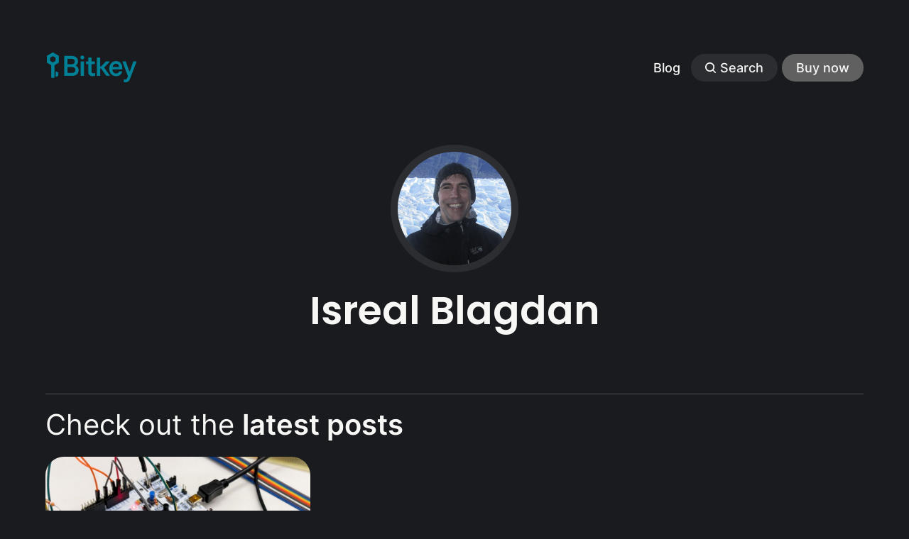

--- FILE ---
content_type: text/html; charset=utf-8
request_url: https://bitkey.build/author/isreal/
body_size: 5336
content:
<!DOCTYPE html>
<html lang="en" class="dark-mode">
	<head>
		<meta charset="utf-8">
		<meta http-equiv="X-UA-Compatible" content="IE=edge">
		<title>Isreal Blagdan - Bitkey: Self-custody bitcoin wallet</title>
		<meta name="HandheldFriendly" content="True">
		<meta name="viewport" content="width=device-width, initial-scale=1">
				<link rel="stylesheet" type="text/css" href="https://bitkey.build/assets/css/screen.css?v=aa6c67314e">
		<style>
	@font-face {
		font-family: 'Inter';
		font-style: normal;
		font-weight: 400;
		font-display: swap;
		src: url(/assets/fonts/Inter/static/Inter-Regular.ttf) format('truetype');
	}

	@font-face {
		font-family: 'Inter';
		font-style: normal;
		font-weight: 500;
		font-display: swap;
		src: url(/assets/fonts/Inter/static/Inter-Medium.ttf) format('truetype');
	}

	@font-face {
		font-family: 'Inter';
		font-style: normal;
		font-weight: 600;
		font-display: swap;
		src: url(/assets/fonts/Inter/static/Inter-SemiBold.ttf) format('truetype');
	}

	@font-face {
		font-family: 'Inter';
		font-style: normal;
		font-weight: 700;
		font-display: swap;
		src: url(/assets/fonts/Inter/static/Inter-Bold.ttf) format('truetype');
	}

	@font-face {
		font-family: 'Poppins';
		font-style: normal;
		font-weight: 400;
		font-display: swap;
		src: url(/assets/fonts/Poppins/Poppins-Regular.ttf) format('truetype');
	}

	@font-face {
		font-family: 'Poppins';
		font-style: normal;
		font-weight: 600;
		font-display: swap;
		src: url(/assets/fonts/Poppins/Poppins-SemiBold.ttf) format('truetype');
	}

	@font-face {
		font-family: 'Poppins';
		font-style: normal;
		font-weight: 700;
		font-display: swap;
		src: url(/assets/fonts/Poppins/Poppins-Bold.ttf) format('truetype');
	}

	:root {
		--font-family-one: 'Poppins', sans-serif;
		--font-weight-one-light: 400;
		--font-weight-one-bold: 600;

		--font-family-two: 'Poppins', sans-serif;
		--font-weight-two-bold: 600;

		--font-family-three: 'Inter', sans-serif;
		--font-weight-three-regular: 400;
		--font-weight-three-medium: 500;
		--font-weight-three-bold: 600;

		--letter-spacing: -.01em;
	}
</style>

		<link rel="icon" href="https://bitkey.build/content/images/size/w256h256/2024/04/bitkey_favicon_192px--1-.png" type="image/png">
    <link rel="canonical" href="https://bitkey.build/author/isreal/">
    <meta name="referrer" content="no-referrer-when-downgrade">
    
    <meta property="og:site_name" content="Bitkey: Self-custody bitcoin wallet">
    <meta property="og:type" content="profile">
    <meta property="og:title" content="Isreal Blagdan - Bitkey: Self-custody bitcoin wallet">
    <meta property="og:description" content="A crypto wallet to own your private keys. Bitkey includes an app, hardware wallet, and recovery tools in case you lose your phone, or hardware, or both.">
    <meta property="og:url" content="https://bitkey.build/author/isreal/">
    <meta property="article:publisher" content="https://www.facebook.com/profile.php?id&#x3D;100088526238789">
    <meta name="twitter:card" content="summary">
    <meta name="twitter:title" content="Isreal Blagdan - Bitkey: Self-custody bitcoin wallet">
    <meta name="twitter:description" content="A crypto wallet to own your private keys. Bitkey includes an app, hardware wallet, and recovery tools in case you lose your phone, or hardware, or both.">
    <meta name="twitter:url" content="https://bitkey.build/author/isreal/">
    <meta name="twitter:site" content="@Bitkey">
    
    <script type="application/ld+json">
{
    "@context": "https://schema.org",
    "@type": "Person",
    "sameAs": [],
    "name": "Isreal Blagdan",
    "url": "https://bitkey.build/author/isreal/",
    "mainEntityOfPage": "https://bitkey.build/author/isreal/"
}
    </script>

    <meta name="generator" content="Ghost 6.13">
    <link rel="alternate" type="application/rss+xml" title="Bitkey: Self-custody bitcoin wallet" href="https://bitkey.build/rss/">
    <script defer src="https://cdn.jsdelivr.net/ghost/portal@~2.56/umd/portal.min.js" data-i18n="true" data-ghost="https://bitkey.build/" data-key="c30fbfff96d72a4bcd2ab26602" data-api="https://block-wallet.ghost.io/ghost/api/content/" data-locale="en" crossorigin="anonymous"></script><style id="gh-members-styles">.gh-post-upgrade-cta-content,
.gh-post-upgrade-cta {
    display: flex;
    flex-direction: column;
    align-items: center;
    font-family: -apple-system, BlinkMacSystemFont, 'Segoe UI', Roboto, Oxygen, Ubuntu, Cantarell, 'Open Sans', 'Helvetica Neue', sans-serif;
    text-align: center;
    width: 100%;
    color: #ffffff;
    font-size: 16px;
}

.gh-post-upgrade-cta-content {
    border-radius: 8px;
    padding: 40px 4vw;
}

.gh-post-upgrade-cta h2 {
    color: #ffffff;
    font-size: 28px;
    letter-spacing: -0.2px;
    margin: 0;
    padding: 0;
}

.gh-post-upgrade-cta p {
    margin: 20px 0 0;
    padding: 0;
}

.gh-post-upgrade-cta small {
    font-size: 16px;
    letter-spacing: -0.2px;
}

.gh-post-upgrade-cta a {
    color: #ffffff;
    cursor: pointer;
    font-weight: 500;
    box-shadow: none;
    text-decoration: underline;
}

.gh-post-upgrade-cta a:hover {
    color: #ffffff;
    opacity: 0.8;
    box-shadow: none;
    text-decoration: underline;
}

.gh-post-upgrade-cta a.gh-btn {
    display: block;
    background: #ffffff;
    text-decoration: none;
    margin: 28px 0 0;
    padding: 8px 18px;
    border-radius: 4px;
    font-size: 16px;
    font-weight: 600;
}

.gh-post-upgrade-cta a.gh-btn:hover {
    opacity: 0.92;
}</style>
    <script defer src="https://cdn.jsdelivr.net/ghost/sodo-search@~1.8/umd/sodo-search.min.js" data-key="c30fbfff96d72a4bcd2ab26602" data-styles="https://cdn.jsdelivr.net/ghost/sodo-search@~1.8/umd/main.css" data-sodo-search="https://block-wallet.ghost.io/" data-locale="en" crossorigin="anonymous"></script>
    
    <link href="https://bitkey.build/webmentions/receive/" rel="webmention">
    <script defer src="/public/cards.min.js?v=aa6c67314e"></script>
    <link rel="stylesheet" type="text/css" href="/public/cards.min.css?v=aa6c67314e">
    <script defer src="/public/member-attribution.min.js?v=aa6c67314e"></script>
    <script defer src="/public/ghost-stats.min.js?v=aa6c67314e" data-stringify-payload="false" data-datasource="analytics_events" data-storage="localStorage" data-host="https://bitkey.build/.ghost/analytics/api/v1/page_hit"  tb_site_uuid="03a59269-c030-499d-b0bc-24b381a8a8ab" tb_post_uuid="undefined" tb_post_type="null" tb_member_uuid="undefined" tb_member_status="undefined"></script><style>:root {--ghost-accent-color: #606060;}</style>
    <style>
    @media (max-width:480px) {
        .page-beta-privacy-notice .post-content th:nth-child(2) {
            min-width: 300px;
        }
    }
</style>
		<script src='https://www.googletagmanager.com/gtag/js?id=G-RC7FLF1DD4'></script>
<script src="https://cdn.cookielaw.org/scripttemplates/otSDKStub.js" type="text/javascript" charset="UTF-8" data-domain-script="832eeec7-a944-4522-9805-f14ff4d7525e"></script>
<script>
  window.dataLayer = window.dataLayer || [];
  function gtag(){dataLayer.push(arguments);}
  gtag('consent', 'default', {
    'ad_storage': 'denied',
    'analytics_storage': 'denied',
    'personalization_storage': 'denied',
    'functionality_storage': 'denied',
    'security_storage': 'denied'
  });
  gtag('js', new Date());
  gtag('config', "G-RC7FLF1DD4");
</script>
	</head>
	<body class="author-template author-isreal global-accent-color-buttons">
		<div class="global-wrap">
			<div class="global-content">
				<header class="header-section">
	<div class="header-wrap global-padding">
		<div class="header-logo"><a href="https://bitkey.build" class="is-logo"><img src="https://bitkey.build/content/images/2023/12/1x1@2x.png" alt="Bitkey: Self-custody bitcoin wallet home"></a>
</div>
		<div class="header-nav is-button-accent-color">
			<span class="header-search search-open is-mobile" data-ghost-search><svg role="img" viewBox="0 0 24 24" xmlns="http://www.w3.org/2000/svg"><path d="m16.822 18.813 4.798 4.799c.262.248.61.388.972.388.772-.001 1.407-.637 1.407-1.409 0-.361-.139-.709-.387-.971l-4.799-4.797c3.132-4.108 2.822-10.005-.928-13.756l-.007-.007-.278-.278a.6985.6985 0 0 0-.13-.107C13.36-1.017 7.021-.888 3.066 3.067c-4.088 4.089-4.088 10.729 0 14.816 3.752 3.752 9.65 4.063 13.756.93Zm-.965-13.719c2.95 2.953 2.95 7.81 0 10.763-2.953 2.949-7.809 2.949-10.762 0-2.951-2.953-2.951-7.81 0-10.763 2.953-2.95 7.809-2.95 10.762 0Z"/></svg></span>
			<input id="toggle" class="header-checkbox" type="checkbox">
			<label class="header-toggle" for="toggle">
				<span>
					<span class="bar"></span>
					<span class="bar"></span>
					<span class="bar"></span>
				</span>
			</label>
		<nav>
<ul>
	<li><a href="https://bitkey.build/">Blog</a></li>
	<li class="header-search search-open is-desktop global-button" data-ghost-search><span><svg role="img" viewBox="0 0 24 24" xmlns="http://www.w3.org/2000/svg"><path d="m16.822 18.813 4.798 4.799c.262.248.61.388.972.388.772-.001 1.407-.637 1.407-1.409 0-.361-.139-.709-.387-.971l-4.799-4.797c3.132-4.108 2.822-10.005-.928-13.756l-.007-.007-.278-.278a.6985.6985 0 0 0-.13-.107C13.36-1.017 7.021-.888 3.066 3.067c-4.088 4.089-4.088 10.729 0 14.816 3.752 3.752 9.65 4.063 13.756.93Zm-.965-13.719c2.95 2.953 2.95 7.81 0 10.763-2.953 2.949-7.809 2.949-10.762 0-2.951-2.953-2.951-7.81 0-10.763 2.953-2.95 7.809-2.95 10.762 0Z"/></svg>Search</span></li>
	<li class="signup"><a href="https://bitkey.world/products/bitkey" class="global-button">Buy now</a></li>
</ul>
</nav>
	</div>
</div>
</header>				<main class="global-main">
					<div class="archive-section is-image">
	<div class="archive-image global-image">
		<img src="/content/images/size/w300/2022/10/me..PNG" loading="lazy" alt="Isreal Blagdan">	</div>
	<h1 class="archive-title global-title">Isreal Blagdan</h1>
</div>
<div class="loop-section global-padding">
	<div class="global-subtitle">
		<small class="global-subtitle-title">
		Check out the <span>latest posts</span></small>
	</div>
	<div class="loop-wrap">
		<article class="item is-loop is-image">
	<div class="item-image global-image global-image-orientation global-radius">
		
		<a href="/how-we-design-our-hardware/" class="global-link" aria-label="How we design our hardware"></a>
		<img srcset="/content/images/size/w300/2023/06/bitkey_blog_howwedesignourhardware.jpg 300w, 
			 /content/images/size/w600/2023/06/bitkey_blog_howwedesignourhardware.jpg 600w,
			 /content/images/size/w1200/2023/06/bitkey_blog_howwedesignourhardware.jpg 1200w"
	 sizes="(max-width:480px) 300px, (max-width:768px) 600px, 1200px"
	 src="/content/images/size/w1200/2023/06/bitkey_blog_howwedesignourhardware.jpg"
	 loading="lazy"
	 alt="">
		<div class="item-authors global-authors">
			<div>
				<div class="item-author global-item-author is-image global-image">
					<a href="/author/daniel/" class="global-link" title="Daniel Wilson"></a>
					<img src="/content/images/size/w300/2022/08/Screen-Shot-2021-11-29-at-12.04.01-PM-2.png" loading="lazy" alt="Daniel Wilson">				</div>
				<div class="item-author global-item-author is-image global-image">
					<a href="/author/matthew/" class="global-link" title="Matthew Maibach"></a>
					<img src="/content/images/size/w300/2024/10/Smith-Chart-3.png" loading="lazy" alt="Matthew Maibach">				</div>
				<div class="item-author global-item-author is-image global-image">
					<a href="/author/isreal/" class="global-link" title="Isreal Blagdan"></a>
					<img src="/content/images/size/w300/2022/10/me..PNG" loading="lazy" alt="Isreal Blagdan">				</div>
			</div>
		</div>
	</div>
	<div class="item-content">
		<div class="item-tags global-tags">
			<a href="/tag/self-custody/">Self-Custody</a><span><a href="/tag/bitcoin/">Bitcoin</a><a href="/tag/development/">Development</a></span>
		</div>
		<h2 class="item-title"><a href="/how-we-design-our-hardware/">How we design our hardware</a></h2>
		<p class="item-excerpt">
			Designing and prototyping the hardware is an exciting phase of building. We get to put all of our feature and functionality decisions into a real design that we can start validating and fine-tuning. 
		</p>
	</div>
</article>	</div>
</div><div class="pagination-section">
</div>
				</main>
				<footer class="footer-section global-footer">
	<div class="footer-wrap global-padding">
		<div class="footer-subscribe">
<h3 class="global-title"><span>→ Subscribe to all Bitkey news</span></h3>
	<div class="subscribe-section">
		<div class="subscribe-wrap">
			<form data-members-form="subscribe" class="subscribe-form" data-members-autoredirect="false">
				<input data-members-email type="email" placeholder="Your email address" aria-label="Your email address" required>
				<button class="global-button" type="submit">Subscribe</button>
			</form>
			<div class="subscribe-alert">
				<small class="alert-loading global-alert">Processing your application</small>
				<small class="alert-success global-alert">Please check your inbox and click the link to confirm your subscription.</small>
				<small class="alert-error global-alert">There was an error sending the email</small>
			</div>
		</div>
	</div>
</div>
		<div class="footer-container">
			<div class="footer-content">
				<div class="footer-logo">
					<a href="https://bitkey.build" class="is-logo"><img src="https://bitkey.build/content/images/2023/12/1x1@2x.png" alt="Bitkey: Self-custody bitcoin wallet home"></a>
				</div>
				<p class="footer-description">A crypto wallet to own your private keys. Bitkey includes an app, hardware wallet, and recovery tools in case you lose your phone, or hardware, or both.</p>
			</div>
			<div class="footer-nav">
				<div class="footer-nav-column is-social">
					<small>Social</small>
					<ul>
						<li><a href="https://www.facebook.com/profile.php?id&#x3D;100088526238789"><svg role="img" viewBox="0 0 24 24" xmlns="http://www.w3.org/2000/svg"><path d="M23.9981 11.9991C23.9981 5.37216 18.626 0 11.9991 0C5.37216 0 0 5.37216 0 11.9991C0 17.9882 4.38789 22.9522 10.1242 23.8524V15.4676H7.07758V11.9991H10.1242V9.35553C10.1242 6.34826 11.9156 4.68714 14.6564 4.68714C15.9692 4.68714 17.3424 4.92149 17.3424 4.92149V7.87439H15.8294C14.3388 7.87439 13.8739 8.79933 13.8739 9.74824V11.9991H17.2018L16.6698 15.4676H13.8739V23.8524C19.6103 22.9522 23.9981 17.9882 23.9981 11.9991Z"/></svg>Facebook</a></li>
						<li><a href="https://x.com/Bitkey"><svg role="img" viewBox="0 0 24 24" xmlns="http://www.w3.org/2000/svg"><path d="M23.954 4.569c-.885.389-1.83.654-2.825.775 1.014-.611 1.794-1.574 2.163-2.723-.951.555-2.005.959-3.127 1.184-.896-.959-2.173-1.559-3.591-1.559-2.717 0-4.92 2.203-4.92 4.917 0 .39.045.765.127 1.124C7.691 8.094 4.066 6.13 1.64 3.161c-.427.722-.666 1.561-.666 2.475 0 1.71.87 3.213 2.188 4.096-.807-.026-1.566-.248-2.228-.616v.061c0 2.385 1.693 4.374 3.946 4.827-.413.111-.849.171-1.296.171-.314 0-.615-.03-.916-.086.631 1.953 2.445 3.377 4.604 3.417-1.68 1.319-3.809 2.105-6.102 2.105-.39 0-.779-.023-1.17-.067 2.189 1.394 4.768 2.209 7.557 2.209 9.054 0 13.999-7.496 13.999-13.986 0-.209 0-.42-.015-.63.961-.689 1.8-1.56 2.46-2.548l-.047-.02z"/></svg>Twitter</a></li>
						

<li><a href="https://www.linkedin.com/company/joinblock/"><svg role="img" viewBox="0 0 24 24" xmlns="http://www.w3.org/2000/svg"><path d="M20.447 20.452h-3.554v-5.569c0-1.328-.027-3.037-1.852-3.037-1.853 0-2.136 1.445-2.136 2.939v5.667H9.351V9h3.414v1.561h.046c.477-.9 1.637-1.85 3.37-1.85 3.601 0 4.267 2.37 4.267 5.455v6.286zM5.337 7.433c-1.144 0-2.063-.926-2.063-2.065 0-1.138.92-2.063 2.063-2.063 1.14 0 2.064.925 2.064 2.063 0 1.139-.925 2.065-2.064 2.065zm1.782 13.019H3.555V9h3.564v11.452zM22.225 0H1.771C.792 0 0 .774 0 1.729v20.542C0 23.227.792 24 1.771 24h20.451C23.2 24 24 23.227 24 22.271V1.729C24 .774 23.2 0 22.222 0h.003z"/></svg>Linkedin</a></li>
					</ul>
				</div>
				




<div class="footer-nav-column">
	<small>Links</small>
	<ul>
		<li><a href="https://bitkey.build/">Home</a></li>
	</ul>
</div>



			</div>
			<div class="footer-copyright">
				&copy; <a href="https://bitkey.build">Bitkey: Self-custody bitcoin wallet</a> 2026.
				---
			</div>
		</div>
	</div>
</footer>			</div>
		</div>
		<div id="notifications" class="global-notification">
	<div class="subscribe">You’ve successfully subscribed to Bitkey: Self-custody bitcoin wallet</div>
	<div class="signin">Welcome back! You’ve successfully signed in.</div>
	<div class="signup">Great! You’ve successfully signed up.</div>
	<div class="update-email">Success! Your email is updated.</div>
	<div class="expired">Your link has expired</div>
	<div class="checkout-success">Success! Check your email for magic link to sign-in.</div>
</div>
				<script src="https://bitkey.build/assets/js/global.js?v=aa6c67314e"></script>
		<script src="https://bitkey.build/assets/js/index.js?v=aa6c67314e"></script>
		<script>
!function(){"use strict";const p=new URLSearchParams(window.location.search),isAction=p.has("action"),isStripe=p.has("stripe"),success=p.get("success"),action=p.get("action"),stripe=p.get("stripe"),n=document.getElementById("notifications"),a="is-subscribe",b="is-signin",c="is-signup",f="is-update-email",d="is-expired",e="is-checkout-success";p&&(isAction&&(action=="subscribe"&&success=="true"&&n.classList.add(a),action=="signup-paid"&&success=="true"&&n.classList.add(a),action=="signin"&&success=="true"&&n.classList.add(b),action=="signup"&&success=="true"&&n.classList.add(c),action=="updateEmail"&&success=="true"&&n.classList.add(f),success=="false"&&n.classList.add(d)),isStripe&&stripe=="success"&&n.classList.add(e),(isAction||isStripe)&&setTimeout(function(){window.history.replaceState(null,null,window.location.pathname),n.classList.remove(a,b,c,d,e,f)},5000))}();
</script>

		
	</body>
</html>